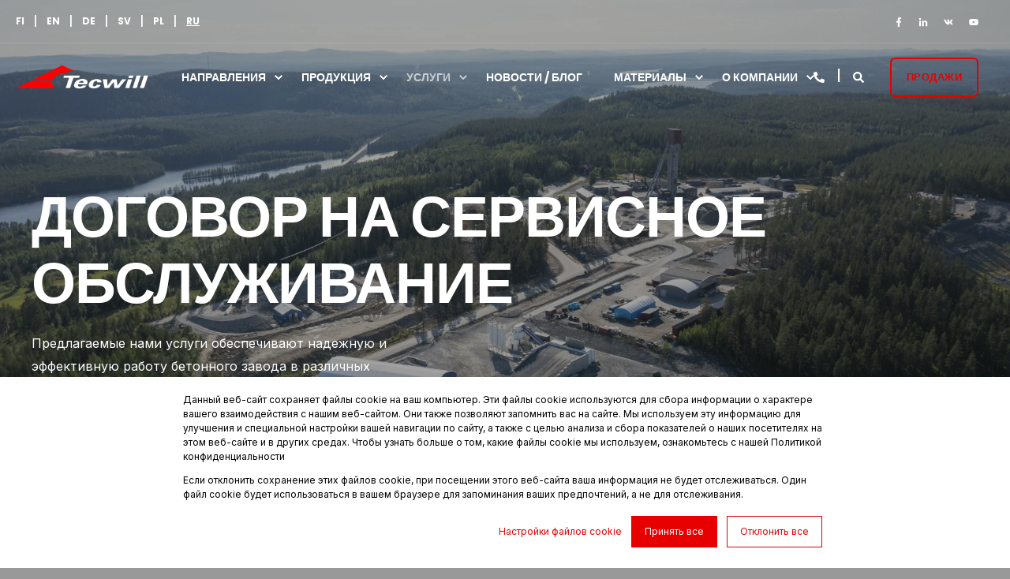

--- FILE ---
content_type: text/html; charset=UTF-8
request_url: https://www.tecwill.com/ru/uslugi/dogovor-obsluzhivanie
body_size: 12506
content:
<!doctype html><html lang="ru"><head>
    <meta charset="utf-8">
    <title>Договор на сервисное обслуживание | Tecwill</title>
    <link rel="shortcut icon" href="https://www.tecwill.com/hubfs/identify/logo/favicon.png">
    <meta name="description" content="Договор на сервисное обслуживание, диагностика бетонного завода, бетонный завод программное обеспечение, бетонный завод отчетность"><style>
      
      @font-face {
        font-family: "Inter";
        font-weight: 400;
        font-style: normal;
        font-display: swap;
        src: url("/_hcms/googlefonts/Inter/regular.woff2") format("woff2"), url("/_hcms/googlefonts/Inter/regular.woff") format("woff"),
             url("/_hcms/googlefonts/Inter/regular.woff2") format("woff2"), url("/_hcms/googlefonts/Inter/regular.woff") format("woff");
    }
      
      @font-face {
        font-family: "Inter";
        font-weight: 500;
        font-style: normal;
        font-display: swap;
        src: url("/_hcms/googlefonts/Inter/500.woff2") format("woff2"), url("/_hcms/googlefonts/Inter/500.woff") format("woff"),
             url("/_hcms/googlefonts/Inter/500.woff2") format("woff2"), url("/_hcms/googlefonts/Inter/500.woff") format("woff");
    }
      
         @font-face {
        font-family: "Inter";
        font-weight: 700;
        font-style: normal;
        font-display: swap;
        src: url("/_hcms/googlefonts/Inter/700.woff2") format("woff2"), url("/_hcms/googlefonts/Inter/700.woff") format("woff"),
             url("/_hcms/googlefonts/Inter/700.woff2") format("woff2"), url("/_hcms/googlefonts/Inter/700.woff") format("woff");
    }
      
      
      @font-face {
        font-family: "Poppins";
        font-weight: 400;
        font-style: normal;
        font-display: swap;
        src: url("/_hcms/googlefonts/Poppins/regular.woff2") format("woff2"), url("/_hcms/googlefonts/Poppins/regular.woff") format("woff"),
             url("/_hcms/googlefonts/Poppins/regular.woff2") format("woff2"), url("/_hcms/googlefonts/Poppins/regular.woff") format("woff");
    }
      
       @font-face {
        font-family: "Poppins";
        font-weight: 400;
        font-style: italic;
        font-display: swap;
        src: url("/_hcms/googlefonts/Poppins/italic.woff2") format("woff2"), url("/_hcms/googlefonts/Poppins/italic.woff") format("woff"),
             url("/_hcms/googlefonts/Poppins/italic.woff2") format("woff2"), url("/_hcms/googlefonts/Poppins/italic.woff") format("woff");
    }
      
      @font-face {
        font-family: "Poppins";
        font-weight: 500;
        font-style: normal;
        font-display: swap;
        src: url("/_hcms/googlefonts/Poppins/500.woff2") format("woff2"), url("/_hcms/googlefonts/Poppins/500.woff") format("woff"),
             url("/_hcms/googlefonts/Poppins/500.woff2") format("woff2"), url("/_hcms/googlefonts/Poppins/500.woff") format("woff");
    }
      
         @font-face {
        font-family: "Poppins";
        font-weight: 700;
        font-style: normal;
        font-display: swap;
        src: url("/_hcms/googlefonts/Poppins/700.woff2") format("woff2"), url("/_hcms/googlefonts/Poppins/700.woff") format("woff"),
             url("/_hcms/googlefonts/Poppins/700.woff2") format("woff2"), url("/_hcms/googlefonts/Poppins/700.woff") format("woff");
    }
      

    </style>

    

    
    

    <meta name="viewport" content="width=device-width, initial-scale=1">

    
    <meta property="og:description" content="Договор на сервисное обслуживание, диагностика бетонного завода, бетонный завод программное обеспечение, бетонный завод отчетность">
    <meta property="og:title" content="Договор на сервисное обслуживание | Tecwill">
    <meta name="twitter:description" content="Договор на сервисное обслуживание, диагностика бетонного завода, бетонный завод программное обеспечение, бетонный завод отчетность">
    <meta name="twitter:title" content="Договор на сервисное обслуживание | Tecwill">

    

    
<!-- Basic Schema  -->
<script type="application/ld+json">
    {
        "@context": "http://schema.org",
        "@type": "Organization",
        "name": "Tecwill Concrete Plants",
        "logo": { 
            "@type": "ImageObject",
            "url": "https://www.tecwill.com/hubfs/identify/logo/tecwill-neg.png"
        },
        "email": "info@tecwill.com","url": "https://www.tecwill.com/ru/uslugi/dogovor-obsluzhivanie",
        "address": {
            "@type": "PostalAddress",
            "addressCountry": "",
            "addressRegion": "Finland",
            "addressLocality": "Joensuu",
            "postalCode":"",
            "streetAddress": "Rahtikatu 3B"
        },
        "telephone": "+358 10 830 2900",
        "knowsLanguage": "ru"
    }
</script>

    <style>
a.cta_button{-moz-box-sizing:content-box !important;-webkit-box-sizing:content-box !important;box-sizing:content-box !important;vertical-align:middle}.hs-breadcrumb-menu{list-style-type:none;margin:0px 0px 0px 0px;padding:0px 0px 0px 0px}.hs-breadcrumb-menu-item{float:left;padding:10px 0px 10px 10px}.hs-breadcrumb-menu-divider:before{content:'›';padding-left:10px}.hs-featured-image-link{border:0}.hs-featured-image{float:right;margin:0 0 20px 20px;max-width:50%}@media (max-width: 568px){.hs-featured-image{float:none;margin:0;width:100%;max-width:100%}}.hs-screen-reader-text{clip:rect(1px, 1px, 1px, 1px);height:1px;overflow:hidden;position:absolute !important;width:1px}
</style>

<link rel="stylesheet" href="https://www.tecwill.com/hubfs/hub_generated/template_assets/1/55464041375/1761130017401/template_pwr.min.css">
<link rel="stylesheet" href="https://www.tecwill.com/hubfs/hub_generated/template_assets/1/55463540106/1761130015953/template_custom-styles.min.css">

<style>
#pwr-header-fixed__spacer {
  display: none;
  }
</style>

<!-- Editor Styles -->
<style id="hs_editor_style" type="text/css">
.dnd_area-row-0-force-full-width-section > .row-fluid {
  max-width: none !important;
}
.dnd_area-row-1-force-full-width-section > .row-fluid {
  max-width: none !important;
}
.dnd_area-row-2-force-full-width-section > .row-fluid {
  max-width: none !important;
}
.dnd_area-row-3-force-full-width-section > .row-fluid {
  max-width: none !important;
}
/* HubSpot Styles (default) */
.dnd_area-row-0-padding {
  padding-top: 0px !important;
  padding-bottom: 0px !important;
  padding-left: 0px !important;
  padding-right: 0px !important;
}
.dnd_area-row-1-padding {
  padding-top: 0px !important;
  padding-bottom: 0px !important;
}
.dnd_area-row-2-padding {
  padding-top: 0px !important;
  padding-bottom: 0px !important;
}
.dnd_area-row-3-padding {
  padding-top: 0px !important;
  padding-bottom: 0px !important;
}
/* HubSpot Styles (mobile) */
@media (max-width: 767px) {
  .dnd_area-row-1-padding {
    padding-left: 0px !important;
    padding-right: 0px !important;
  }
  .dnd_area-row-2-padding {
    padding-left: 0px !important;
    padding-right: 0px !important;
  }
  .dnd_area-row-3-padding {
    padding-left: 0px !important;
    padding-right: 0px !important;
  }
}
</style>
    

    
<!--  Added by GoogleAnalytics integration -->
<script>
var _hsp = window._hsp = window._hsp || [];
_hsp.push(['addPrivacyConsentListener', function(consent) { if (consent.allowed || (consent.categories && consent.categories.analytics)) {
  (function(i,s,o,g,r,a,m){i['GoogleAnalyticsObject']=r;i[r]=i[r]||function(){
  (i[r].q=i[r].q||[]).push(arguments)},i[r].l=1*new Date();a=s.createElement(o),
  m=s.getElementsByTagName(o)[0];a.async=1;a.src=g;m.parentNode.insertBefore(a,m)
})(window,document,'script','//www.google-analytics.com/analytics.js','ga');
  ga('create','UA-2914871-26','auto');
  ga('send','pageview');
}}]);
</script>

<!-- /Added by GoogleAnalytics integration -->

    <link rel="canonical" href="https://www.tecwill.com/ru/uslugi/dogovor-obsluzhivanie">

<!-- Facebook Pixel Code -->

<script>

!function(f,b,e,v,n,t,s)

{if(f.fbq)return;n=f.fbq=function(){n.callMethod?

n.callMethod.apply(n,arguments):n.queue.push(arguments)};

if(!f._fbq)f._fbq=n;n.push=n;n.loaded=!0;n.version='2.0';

n.queue=[];t=b.createElement(e);t.async=!0;

t.src=v;s=b.getElementsByTagName(e)[0];

s.parentNode.insertBefore(t,s)}(window, document,'script',

'https://connect.facebook.net/en_US/fbevents.js');

fbq('init', '1066210017190258');

fbq('track', 'PageView');

</script>

<script type="text/javascript" src="//script.crazyegg.com/pages/scripts/0106/2388.js" async></script>

<meta property="og:image" content="https://www.tecwill.com/hubfs/Successful%20diverse%20young%20business%20team%20giving%20a%20victorious%20thumbs%20up%20to%20show%20their%20success%20and%20motivation%2c%20close%20up%20view%20of%20their%20raised%20hands.jpeg">
<meta property="og:image:width" content="1000">
<meta property="og:image:height" content="667">
<meta property="og:image:alt" content="Tecwill Oy palvelusopimus">
<meta name="twitter:image" content="https://www.tecwill.com/hubfs/Successful%20diverse%20young%20business%20team%20giving%20a%20victorious%20thumbs%20up%20to%20show%20their%20success%20and%20motivation%2c%20close%20up%20view%20of%20their%20raised%20hands.jpeg">
<meta name="twitter:image:alt" content="Tecwill Oy palvelusopimus">

<meta property="og:url" content="https://www.tecwill.com/ru/uslugi/dogovor-obsluzhivanie">
<meta name="twitter:card" content="summary_large_image">
<meta http-equiv="content-language" content="ru">





  
  <meta name="generator" content="HubSpot"></head>
  <body>
    <div class="body-wrapper   hs-content-id-66509044040 hs-site-page page  " data-aos-global-disable="phone" data-aos-global-offset="250" data-aos-global-delay="50" data-aos-global-duration="400">
      
      <div id="hs_cos_wrapper_page_settings" class="hs_cos_wrapper hs_cos_wrapper_widget hs_cos_wrapper_type_module" style="" data-hs-cos-general-type="widget" data-hs-cos-type="module"><!-- custom widget definition not found --></div> 
      

      
      <div data-global-resource-path="Tecwill-theme/templates/partials/header.html"><header class="header">
  <div class="header__container">
    	<div id="hs_cos_wrapper_header_page" class="hs_cos_wrapper hs_cos_wrapper_widget hs_cos_wrapper_type_module" style="" data-hs-cos-general-type="widget" data-hs-cos-type="module">










<div id="pwr-header-top" class="pwr-header-top pwr--dark pwr-header-top--transparent ">
  <div class="pwr--full-width pwr--clearfix">
    
        
        <div class="pwr-header-top__menu pwr-header-top__menu--dark pwr-js-menu">
          <span id="hs_cos_wrapper_header_page_" class="hs_cos_wrapper hs_cos_wrapper_widget hs_cos_wrapper_type_menu" style="" data-hs-cos-general-type="widget" data-hs-cos-type="menu"><div id="hs_menu_wrapper_header_page_" class="hs-menu-wrapper active-branch no-flyouts hs-menu-flow-horizontal" role="navigation" data-sitemap-name="default" data-menu-id="66507951798" aria-label="Navigation Menu">
 <ul role="menu">
  <li class="hs-menu-item hs-menu-depth-1" role="none"><a href="/fi" role="menuitem">FI</a></li>
  <li class="hs-menu-item hs-menu-depth-1" role="none"><a href="/en" role="menuitem">EN</a></li>
  <li class="hs-menu-item hs-menu-depth-1" role="none"><a href="/de" role="menuitem">DE</a></li>
  <li class="hs-menu-item hs-menu-depth-1" role="none"><a href="/sv" role="menuitem">SV</a></li>
  <li class="hs-menu-item hs-menu-depth-1" role="none"><a href="/pl" role="menuitem">PL</a></li>
  <li class="hs-menu-item hs-menu-depth-1" role="none"><a href="/ru" role="menuitem"><u>RU</u></a></li>
 </ul>
</div></span>
        </div>
        

    <div class="pwr-header-top__social">
      
        
          
          
            
        
        <a href="https://www.facebook.com/Tecwill-Oy-368267673230786/" target="_blank" rel="noopener" class="pwr-social-icon" aria-label="Social Icon">
          
          <span id="hs_cos_wrapper_header_page_" class="hs_cos_wrapper hs_cos_wrapper_widget hs_cos_wrapper_type_icon" style="" data-hs-cos-general-type="widget" data-hs-cos-type="icon"><svg version="1.0" xmlns="http://www.w3.org/2000/svg" viewbox="0 0 264 512" aria-hidden="true"><g id="facebook-f1_layer"><path d="M76.7 512V283H0v-91h76.7v-71.7C76.7 42.4 124.3 0 193.8 0c33.3 0 61.9 2.5 70.2 3.6V85h-48.2c-37.8 0-45.1 18-45.1 44.3V192H256l-11.7 91h-73.6v229" /></g></svg></span>
          
        </a>
      
        
          
          
            
        
        <a href="https://www.linkedin.com/company/tecwill-oy/" target="_blank" rel="noopener" class="pwr-social-icon" aria-label="Social Icon">
          
          <span id="hs_cos_wrapper_header_page_" class="hs_cos_wrapper hs_cos_wrapper_widget hs_cos_wrapper_type_icon" style="" data-hs-cos-general-type="widget" data-hs-cos-type="icon"><svg version="1.0" xmlns="http://www.w3.org/2000/svg" viewbox="0 0 448 512" aria-hidden="true"><g id="linkedin-in2_layer"><path d="M100.3 480H7.4V180.9h92.9V480zM53.8 140.1C24.1 140.1 0 115.5 0 85.8 0 56.1 24.1 32 53.8 32c29.7 0 53.8 24.1 53.8 53.8 0 29.7-24.1 54.3-53.8 54.3zM448 480h-92.7V334.4c0-34.7-.7-79.2-48.3-79.2-48.3 0-55.7 37.7-55.7 76.7V480h-92.8V180.9h89.1v40.8h1.3c12.4-23.5 42.7-48.3 87.9-48.3 94 0 111.3 61.9 111.3 142.3V480z" /></g></svg></span>
          
        </a>
      
        
          
          
            
        
        <a href="https://vk.com/tecwill" target="_blank" rel="noopener" class="pwr-social-icon" aria-label="Social Icon">
          
          <span id="hs_cos_wrapper_header_page_" class="hs_cos_wrapper hs_cos_wrapper_widget hs_cos_wrapper_type_icon" style="" data-hs-cos-general-type="widget" data-hs-cos-type="icon"><svg version="1.0" xmlns="http://www.w3.org/2000/svg" viewbox="0 0 576 512" aria-hidden="true"><g id="vk3_layer"><path d="M545 117.7c3.7-12.5 0-21.7-17.8-21.7h-58.9c-15 0-21.9 7.9-25.6 16.7 0 0-30 73.1-72.4 120.5-13.7 13.7-20 18.1-27.5 18.1-3.7 0-9.4-4.4-9.4-16.9V117.7c0-15-4.2-21.7-16.6-21.7h-92.6c-9.4 0-15 7-15 13.5 0 14.2 21.2 17.5 23.4 57.5v86.8c0 19-3.4 22.5-10.9 22.5-20 0-68.6-73.4-97.4-157.4-5.8-16.3-11.5-22.9-26.6-22.9H38.8c-16.8 0-20.2 7.9-20.2 16.7 0 15.6 20 93.1 93.1 195.5C160.4 378.1 229 416 291.4 416c37.5 0 42.1-8.4 42.1-22.9 0-66.8-3.4-73.1 15.4-73.1 8.7 0 23.7 4.4 58.7 38.1 40 40 46.6 57.9 69 57.9h58.9c16.8 0 25.3-8.4 20.4-25-11.2-34.9-86.9-106.7-90.3-111.5-8.7-11.2-6.2-16.2 0-26.2.1-.1 72-101.3 79.4-135.6z" /></g></svg></span>
          
        </a>
      
        
          
          
            
        
        <a href="https://www.youtube.com/channel/UCDixYksJCGCn_liYQWiD9eg" target="_blank" rel="noopener" class="pwr-social-icon" aria-label="Social Icon">
          
          <span id="hs_cos_wrapper_header_page_" class="hs_cos_wrapper hs_cos_wrapper_widget hs_cos_wrapper_type_icon" style="" data-hs-cos-general-type="widget" data-hs-cos-type="icon"><svg version="1.0" xmlns="http://www.w3.org/2000/svg" viewbox="0 0 576 512" aria-hidden="true"><g id="youtube4_layer"><path d="M549.655 124.083c-6.281-23.65-24.787-42.276-48.284-48.597C458.781 64 288 64 288 64S117.22 64 74.629 75.486c-23.497 6.322-42.003 24.947-48.284 48.597-11.412 42.867-11.412 132.305-11.412 132.305s0 89.438 11.412 132.305c6.281 23.65 24.787 41.5 48.284 47.821C117.22 448 288 448 288 448s170.78 0 213.371-11.486c23.497-6.321 42.003-24.171 48.284-47.821 11.412-42.867 11.412-132.305 11.412-132.305s0-89.438-11.412-132.305zm-317.51 213.508V175.185l142.739 81.205-142.739 81.201z" /></g></svg></span>
          
        </a>
      
    </div>
    </div>
</div>
<div id="pwr-js-burger" class="pwr-burger pwr--dark ">
  <a href="#" id="pwr-js-burger__trigger-close" class="pwr-burger__trigger-close">
    <span class="pwr-burger__icon-close"></span>Close
  </a>
  
      
          <div class="pwr-burger__menu pwr-js-menu">
              <span id="hs_cos_wrapper_header_page_" class="hs_cos_wrapper hs_cos_wrapper_widget hs_cos_wrapper_type_menu" style="" data-hs-cos-general-type="widget" data-hs-cos-type="menu"><div id="hs_menu_wrapper_header_page_" class="hs-menu-wrapper active-branch no-flyouts hs-menu-flow-vertical" role="navigation" data-sitemap-name="default" data-menu-id="57770816585" aria-label="Navigation Menu">
 <ul role="menu" class="active-branch">
  <li class="hs-menu-item hs-menu-depth-1 hs-item-has-children" role="none"><a href="https://www.tecwill.com/ru/napravleniya" aria-haspopup="true" aria-expanded="false" role="menuitem">Направления</a>
   <ul role="menu" class="hs-menu-children-wrapper">
    <li class="hs-menu-item hs-menu-depth-2" role="none"><a href="https://www.tecwill.com/ru/napravleniya/tovarniy-beton" role="menuitem">Производство товарного бетона</a></li>
    <li class="hs-menu-item hs-menu-depth-2" role="none"><a href="https://www.tecwill.com/ru/napravleniya/projektniy-beton" role="menuitem">Приобъектные бетонные заводы</a></li>
    <li class="hs-menu-item hs-menu-depth-2" role="none"><a href="https://www.tecwill.com/ru/napravleniya/beton-jbi-jbk" role="menuitem">Бетонный заводы для ЖБИ и ЖБК</a></li>
    <li class="hs-menu-item hs-menu-depth-2" role="none"><a href="https://www.tecwill.com/ru/napravleniya/torkret-beton" role="menuitem">Производство торкрет-бетона</a></li>
   </ul></li>
  <li class="hs-menu-item hs-menu-depth-1 hs-item-has-children" role="none"><a href="https://www.tecwill.com/ru/produkciya" aria-haspopup="true" aria-expanded="false" role="menuitem">Продукция</a>
   <ul role="menu" class="hs-menu-children-wrapper">
    <li class="hs-menu-item hs-menu-depth-2 hs-item-has-children" role="none"><a href="https://www.tecwill.com/ru/produkciya/cobra" role="menuitem">Бетонные заводы Cobra</a>
     <ul role="menu" class="hs-menu-children-wrapper">
      <li class="hs-menu-item hs-menu-depth-3" role="none"><a href="https://www.tecwill.com/ru/produkciya/cobra" role="menuitem">Подробнее о Cobra</a></li>
      <li class="hs-menu-item hs-menu-depth-3" role="none"><a href="https://www.tecwill.com/ru/produkciya/cobra-c40" role="menuitem">Cobra C40</a></li>
      <li class="hs-menu-item hs-menu-depth-3" role="none"><a href="https://www.tecwill.com/ru/produkciya/cobra-c80" role="menuitem">Cobra C80</a></li>
      <li class="hs-menu-item hs-menu-depth-3" role="none"><a href="https://www.tecwill.com/ru/produkciya/cobra-c120" role="menuitem">Cobra C120</a></li>
     </ul></li>
    <li class="hs-menu-item hs-menu-depth-2 hs-item-has-children" role="none"><a href="https://www.tecwill.com/ru/produkciya/arcamix" role="menuitem">Бетонные заводы Arcamix</a>
     <ul role="menu" class="hs-menu-children-wrapper">
      <li class="hs-menu-item hs-menu-depth-3" role="none"><a href="https://www.tecwill.com/ru/produkciya/arcamix" role="menuitem">Подробнее о Arcamix</a></li>
      <li class="hs-menu-item hs-menu-depth-3" role="none"><a href="https://www.tecwill.com/ru/produkciya/arcamix-basic" role="menuitem">Arcamix</a></li>
      <li class="hs-menu-item hs-menu-depth-3" role="none"><a href="https://www.tecwill.com/ru/produkciya/super-arcamix" role="menuitem">Super Arcamix</a></li>
      <li class="hs-menu-item hs-menu-depth-3" role="none"><a href="https://www.tecwill.com/ru/produkciya/mega-arcamix" role="menuitem">Mega Arcamix</a></li>
     </ul></li>
    <li class="hs-menu-item hs-menu-depth-2" role="none"><a href="https://www.tecwill.com/ru/produkciya/betonniy-zavod-jbi-jbk" role="menuitem">Бетонные заводы для ЖБИ и ЖБК</a></li>
    <li class="hs-menu-item hs-menu-depth-2" role="none"><a href="https://www.tecwill.com/ru/produkciya/individualniy-projekt" role="menuitem">Бетонные заводы по индивидуальному проекту</a></li>
    <li class="hs-menu-item hs-menu-depth-2" role="none"><a href="https://www.tecwill.com/ru/produkciya/will-control-sistema-upravlenija" role="menuitem">Система управления</a></li>
    <li class="hs-menu-item hs-menu-depth-2 hs-item-has-children" role="none"><a href="https://www.tecwill.com/ru/produkciya/oborudovanie" role="menuitem">Оборудование для бетонных заводов</a>
     <ul role="menu" class="hs-menu-children-wrapper">
      <li class="hs-menu-item hs-menu-depth-3" role="none"><a href="https://www.tecwill.com/ru/datchik-vlazhnosti" role="menuitem">Датчик влажности</a></li>
      <li class="hs-menu-item hs-menu-depth-3" role="none"><a href="https://www.tecwill.com/ru/ru/sistema-podogreva-zapolnitelya" role="menuitem">Система подогрева инертных материалов</a></li>
      <li class="hs-menu-item hs-menu-depth-3" role="none"><a href="https://www.tecwill.com/ru/letyaschee-vzveshivanije-zapolnitelya" role="menuitem">Система "летящего" взвешивания</a></li>
      <li class="hs-menu-item hs-menu-depth-3" role="none"><a href="https://www.tecwill.com/ru/dozirovanie-volokna-krasiteley" role="menuitem">Дозирование волокна и красителей</a></li>
      <li class="hs-menu-item hs-menu-depth-3" role="none"><a href="https://www.tecwill.com/ru/podacha-betona" role="menuitem">Система подачи бетона</a></li>
      <li class="hs-menu-item hs-menu-depth-3" role="none"><a href="https://www.tecwill.com/ru/betonosmesiteli" role="menuitem">Бетоносмесители</a></li>
     </ul></li>
   </ul></li>
  <li class="hs-menu-item hs-menu-depth-1 hs-item-has-children active-branch" role="none"><a href="https://www.tecwill.com/ru/uslugi" aria-haspopup="true" aria-expanded="false" role="menuitem">Услуги</a>
   <ul role="menu" class="hs-menu-children-wrapper active-branch">
    <li class="hs-menu-item hs-menu-depth-2 active active-branch" role="none"><a href="https://www.tecwill.com/ru/uslugi/dogovor-obsluzhivanie" role="menuitem">Договор на сервисное обслуживание</a></li>
    <li class="hs-menu-item hs-menu-depth-2" role="none"><a href="https://www.tecwill.com/ru/uslugi/zapasnie-chasti" role="menuitem">Запасные части</a></li>
    <li class="hs-menu-item hs-menu-depth-2" role="none"><a href="https://www.tecwill.com/ru/uslugi/obsluzhivanie-servis" role="menuitem">Техническое обслуживание и сервис</a></li>
    <li class="hs-menu-item hs-menu-depth-2" role="none"><a href="https://www.tecwill.com/ru/uslugi/modernizaciya" role="menuitem">Модернизация</a></li>
   </ul></li>
  <li class="hs-menu-item hs-menu-depth-1" role="none"><a href="https://www.tecwill.com/ru/blog" role="menuitem">Новости / Блог</a></li>
  <li class="hs-menu-item hs-menu-depth-1 hs-item-has-children" role="none"><a href="https://www.tecwill.com/ru/materiali" aria-haspopup="true" aria-expanded="false" role="menuitem">Материалы</a>
   <ul role="menu" class="hs-menu-children-wrapper">
    <li class="hs-menu-item hs-menu-depth-2" role="none"><a href="https://www.tecwill.com/ru/materiali/video" role="menuitem">Видео</a></li>
    <li class="hs-menu-item hs-menu-depth-2" role="none"><a href="https://www.tecwill.com/ru/materiali#ladattavat-materiaalit" role="menuitem">Презентации</a></li>
    <li class="hs-menu-item hs-menu-depth-2" role="none"><a href="https://www.tecwill.com/ru/materiali#digitaaliset-tyokalut" role="menuitem">Цифровые инструменты</a></li>
   </ul></li>
  <li class="hs-menu-item hs-menu-depth-1 hs-item-has-children" role="none"><a href="https://www.tecwill.com/ru/kompanija" aria-haspopup="true" aria-expanded="false" role="menuitem">О компании</a>
   <ul role="menu" class="hs-menu-children-wrapper">
    <li class="hs-menu-item hs-menu-depth-2" role="none"><a href="https://www.tecwill.com/ru/kompanija/pochemu_tecwill" role="menuitem">Почему Tecwill?</a></li>
    <li class="hs-menu-item hs-menu-depth-2" role="none"><a href="https://www.tecwill.com/ru/kontakti" role="menuitem">Контакты</a></li>
   </ul></li>
 </ul>
</div></span>
          </div>
      
<div id="pwr-header-top" class="pwr-header-top pwr--dark pwr-header-top--transparent ">
  <div class="pwr--full-width pwr--clearfix">
    
        
        <div class="pwr-header-top__menu pwr-header-top__menu--dark pwr-js-menu">
          <span id="hs_cos_wrapper_header_page_" class="hs_cos_wrapper hs_cos_wrapper_widget hs_cos_wrapper_type_menu" style="" data-hs-cos-general-type="widget" data-hs-cos-type="menu"><div id="hs_menu_wrapper_header_page_" class="hs-menu-wrapper active-branch no-flyouts hs-menu-flow-horizontal" role="navigation" data-sitemap-name="default" data-menu-id="66507951798" aria-label="Navigation Menu">
 <ul role="menu">
  <li class="hs-menu-item hs-menu-depth-1" role="none"><a href="/fi" role="menuitem">FI</a></li>
  <li class="hs-menu-item hs-menu-depth-1" role="none"><a href="/en" role="menuitem">EN</a></li>
  <li class="hs-menu-item hs-menu-depth-1" role="none"><a href="/de" role="menuitem">DE</a></li>
  <li class="hs-menu-item hs-menu-depth-1" role="none"><a href="/sv" role="menuitem">SV</a></li>
  <li class="hs-menu-item hs-menu-depth-1" role="none"><a href="/pl" role="menuitem">PL</a></li>
  <li class="hs-menu-item hs-menu-depth-1" role="none"><a href="/ru" role="menuitem"><u>RU</u></a></li>
 </ul>
</div></span>
        </div>
        

  </div>
</div>

  <div class="pwr-burger-bottom-bar">
    
    <div class="pwr-burger-bottom-bar__item">
      <a href="#" id="pwr-js-burger-search__trigger" class="pwr-burger-bottom-bar__item-link pwr-burger-search__trigger">
        <div class="pwr-header-right-bar__icon pwr--padding-r-sm"><span id="hs_cos_wrapper_header_page_" class="hs_cos_wrapper hs_cos_wrapper_widget hs_cos_wrapper_type_icon" style="" data-hs-cos-general-type="widget" data-hs-cos-type="icon"><svg version="1.0" xmlns="http://www.w3.org/2000/svg" viewbox="0 0 512 512" aria-hidden="true"><g id="search1_layer"><path d="M505 442.7L405.3 343c-4.5-4.5-10.6-7-17-7H372c27.6-35.3 44-79.7 44-128C416 93.1 322.9 0 208 0S0 93.1 0 208s93.1 208 208 208c48.3 0 92.7-16.4 128-44v16.3c0 6.4 2.5 12.5 7 17l99.7 99.7c9.4 9.4 24.6 9.4 33.9 0l28.3-28.3c9.4-9.4 9.4-24.6.1-34zM208 336c-70.7 0-128-57.2-128-128 0-70.7 57.2-128 128-128 70.7 0 128 57.2 128 128 0 70.7-57.2 128-128 128z" /></g></svg></span></div>
        <span>SEARCH</span>
      </a>
      <div id="pwr-js-burger-search__inner" class="pwr-burger-bottom-bar__inner pwr-burger-search__inner pwr-form pwr-form--style-1">
        <div class="hs-search-field__bar"> 
          <form action="/search">
            <div class="pwr--relative">
              <input type="text" id="pwr-js-burger-search__input" class="pwr-burger-search__input hs-search-field__input" name="term" autocomplete="off" aria-label="Search" placeholder="Type search here">
              <button class="pwr-search-field__icon" type="submit" aria-label="Search Button"><span id="hs_cos_wrapper_header_page_" class="hs_cos_wrapper hs_cos_wrapper_widget hs_cos_wrapper_type_icon" style="" data-hs-cos-general-type="widget" data-hs-cos-type="icon"><svg version="1.0" xmlns="http://www.w3.org/2000/svg" viewbox="0 0 512 512" aria-hidden="true"><g id="search2_layer"><path d="M505 442.7L405.3 343c-4.5-4.5-10.6-7-17-7H372c27.6-35.3 44-79.7 44-128C416 93.1 322.9 0 208 0S0 93.1 0 208s93.1 208 208 208c48.3 0 92.7-16.4 128-44v16.3c0 6.4 2.5 12.5 7 17l99.7 99.7c9.4 9.4 24.6 9.4 33.9 0l28.3-28.3c9.4-9.4 9.4-24.6.1-34zM208 336c-70.7 0-128-57.2-128-128 0-70.7 57.2-128 128-128 70.7 0 128 57.2 128 128 0 70.7-57.2 128-128 128z" /></g></svg></span></button>
            </div>
            <input type="hidden" name="limit" value="5">
                        
            
            
            
            <input type="hidden" name="groupId" value="4296232167">
            
          </form>
        </div>
      </div>
    </div>
    
    
    
    <div class="pwr-burger-bottom-bar__item pwr--margin-b-sm">
      <a href="#" id="pwr-js-burger-contact__trigger" class="pwr-burger-bottom-bar__item-link pwr-burger-contact__trigger">
        CONTACT
      </a>
      <div id="pwr-js-burger-contact__inner" class="pwr-burger-bottom-bar__inner pwr-burger-contact__inner">
                      
        <span class="pwr-burger-contact__title">PHONE:</span>
        <a href="tel:+358108302900" class="pwr-burger-bottom-bar__item-link pwr-burger-contact__link pwr--margin-b-sm" category="header-navigation" action="telephone" label="telephone">+358 10 830 2900</a>
        
        
        <span class="pwr-burger-contact__title">E-MAIL:</span>
        <a href="mailto:info@tecwill.com" class="pwr-burger-bottom-bar__item-link pwr-burger-contact__link" category="header-navigation" action="email" label="email">info@tecwill.com</a>
        
      </div>
    </div>
    
      
    
    <div class="pwr-burger-bottom-bar__item pwr-cta pwr-cta--primary-border  ">  
      <a class="cta_button" target="_blank" rel="noopener" title="Button Продажи">Продажи</a>                    
    </div>            
    
    </div>
</div>

<div id="pwr-header-fixed__spacer" class="pwr-header-fixed__spacer"></div>

<div id="pwr-header-fixed" class="pwr-header pwr-header-fixed   pwr--dark pwr-header--transparent pwr-header--dark-on-scroll ">
  <div class="pwr--full-width pwr-header--padding">
    <div class="pwr-header-full pwr--clearfix">
      <div class="pwr-header-logo pwr-header-logo--has-sticky">
        
        
        
          
        
        
        <a href="//www.tecwill.com/ru" aria-label="Back to Home"><img src="https://www.tecwill.com/hs-fs/hubfs/identify/logo/tecwill-neg.png?width=236&amp;height=43&amp;name=tecwill-neg.png" alt="tecwill-neg" class="pwr-header-logo__img" width="236" height="43" srcset="https://www.tecwill.com/hs-fs/hubfs/identify/logo/tecwill-neg.png?width=118&amp;height=22&amp;name=tecwill-neg.png 118w, https://www.tecwill.com/hs-fs/hubfs/identify/logo/tecwill-neg.png?width=236&amp;height=43&amp;name=tecwill-neg.png 236w, https://www.tecwill.com/hs-fs/hubfs/identify/logo/tecwill-neg.png?width=354&amp;height=65&amp;name=tecwill-neg.png 354w, https://www.tecwill.com/hs-fs/hubfs/identify/logo/tecwill-neg.png?width=472&amp;height=86&amp;name=tecwill-neg.png 472w, https://www.tecwill.com/hs-fs/hubfs/identify/logo/tecwill-neg.png?width=590&amp;height=108&amp;name=tecwill-neg.png 590w, https://www.tecwill.com/hs-fs/hubfs/identify/logo/tecwill-neg.png?width=708&amp;height=129&amp;name=tecwill-neg.png 708w" sizes="(max-width: 236px) 100vw, 236px"></a>
        
        
       
        <a href="//www.tecwill.com/ru" aria-label="Back to Home"><img src="https://www.tecwill.com/hs-fs/hubfs/identify/logo/tecwill-neg.png?width=236&amp;height=43&amp;name=tecwill-neg.png" alt="tecwill" class="pwr-header-logo__img--sticky" width="236" height="43" srcset="https://www.tecwill.com/hs-fs/hubfs/identify/logo/tecwill-neg.png?width=118&amp;height=22&amp;name=tecwill-neg.png 118w, https://www.tecwill.com/hs-fs/hubfs/identify/logo/tecwill-neg.png?width=236&amp;height=43&amp;name=tecwill-neg.png 236w, https://www.tecwill.com/hs-fs/hubfs/identify/logo/tecwill-neg.png?width=354&amp;height=65&amp;name=tecwill-neg.png 354w, https://www.tecwill.com/hs-fs/hubfs/identify/logo/tecwill-neg.png?width=472&amp;height=86&amp;name=tecwill-neg.png 472w, https://www.tecwill.com/hs-fs/hubfs/identify/logo/tecwill-neg.png?width=590&amp;height=108&amp;name=tecwill-neg.png 590w, https://www.tecwill.com/hs-fs/hubfs/identify/logo/tecwill-neg.png?width=708&amp;height=129&amp;name=tecwill-neg.png 708w" sizes="(max-width: 236px) 100vw, 236px"></a>
   
        
      </div>
      
      <div id="pwr-js-header__menu" class="pwr-header__menu  pwr-header__menu--dropdown ">
        
          
            <div class="pwr-js-menu">
              
                <span id="hs_cos_wrapper_header_page_" class="hs_cos_wrapper hs_cos_wrapper_widget hs_cos_wrapper_type_menu" style="" data-hs-cos-general-type="widget" data-hs-cos-type="menu"><div id="hs_menu_wrapper_header_page_" class="hs-menu-wrapper active-branch flyouts hs-menu-flow-horizontal" role="navigation" data-sitemap-name="default" data-menu-id="57770816585" aria-label="Navigation Menu">
 <ul role="menu" class="active-branch">
  <li class="hs-menu-item hs-menu-depth-1 hs-item-has-children" role="none"><a href="https://www.tecwill.com/ru/napravleniya" aria-haspopup="true" aria-expanded="false" role="menuitem">Направления</a>
   <ul role="menu" class="hs-menu-children-wrapper">
    <li class="hs-menu-item hs-menu-depth-2" role="none"><a href="https://www.tecwill.com/ru/napravleniya/tovarniy-beton" role="menuitem">Производство товарного бетона</a></li>
    <li class="hs-menu-item hs-menu-depth-2" role="none"><a href="https://www.tecwill.com/ru/napravleniya/projektniy-beton" role="menuitem">Приобъектные бетонные заводы</a></li>
    <li class="hs-menu-item hs-menu-depth-2" role="none"><a href="https://www.tecwill.com/ru/napravleniya/beton-jbi-jbk" role="menuitem">Бетонный заводы для ЖБИ и ЖБК</a></li>
    <li class="hs-menu-item hs-menu-depth-2" role="none"><a href="https://www.tecwill.com/ru/napravleniya/torkret-beton" role="menuitem">Производство торкрет-бетона</a></li>
   </ul></li>
  <li class="hs-menu-item hs-menu-depth-1 hs-item-has-children" role="none"><a href="https://www.tecwill.com/ru/produkciya" aria-haspopup="true" aria-expanded="false" role="menuitem">Продукция</a>
   <ul role="menu" class="hs-menu-children-wrapper">
    <li class="hs-menu-item hs-menu-depth-2 hs-item-has-children" role="none"><a href="https://www.tecwill.com/ru/produkciya/cobra" role="menuitem">Бетонные заводы Cobra</a>
     <ul role="menu" class="hs-menu-children-wrapper">
      <li class="hs-menu-item hs-menu-depth-3" role="none"><a href="https://www.tecwill.com/ru/produkciya/cobra" role="menuitem">Подробнее о Cobra</a></li>
      <li class="hs-menu-item hs-menu-depth-3" role="none"><a href="https://www.tecwill.com/ru/produkciya/cobra-c40" role="menuitem">Cobra C40</a></li>
      <li class="hs-menu-item hs-menu-depth-3" role="none"><a href="https://www.tecwill.com/ru/produkciya/cobra-c80" role="menuitem">Cobra C80</a></li>
      <li class="hs-menu-item hs-menu-depth-3" role="none"><a href="https://www.tecwill.com/ru/produkciya/cobra-c120" role="menuitem">Cobra C120</a></li>
     </ul></li>
    <li class="hs-menu-item hs-menu-depth-2 hs-item-has-children" role="none"><a href="https://www.tecwill.com/ru/produkciya/arcamix" role="menuitem">Бетонные заводы Arcamix</a>
     <ul role="menu" class="hs-menu-children-wrapper">
      <li class="hs-menu-item hs-menu-depth-3" role="none"><a href="https://www.tecwill.com/ru/produkciya/arcamix" role="menuitem">Подробнее о Arcamix</a></li>
      <li class="hs-menu-item hs-menu-depth-3" role="none"><a href="https://www.tecwill.com/ru/produkciya/arcamix-basic" role="menuitem">Arcamix</a></li>
      <li class="hs-menu-item hs-menu-depth-3" role="none"><a href="https://www.tecwill.com/ru/produkciya/super-arcamix" role="menuitem">Super Arcamix</a></li>
      <li class="hs-menu-item hs-menu-depth-3" role="none"><a href="https://www.tecwill.com/ru/produkciya/mega-arcamix" role="menuitem">Mega Arcamix</a></li>
     </ul></li>
    <li class="hs-menu-item hs-menu-depth-2" role="none"><a href="https://www.tecwill.com/ru/produkciya/betonniy-zavod-jbi-jbk" role="menuitem">Бетонные заводы для ЖБИ и ЖБК</a></li>
    <li class="hs-menu-item hs-menu-depth-2" role="none"><a href="https://www.tecwill.com/ru/produkciya/individualniy-projekt" role="menuitem">Бетонные заводы по индивидуальному проекту</a></li>
    <li class="hs-menu-item hs-menu-depth-2" role="none"><a href="https://www.tecwill.com/ru/produkciya/will-control-sistema-upravlenija" role="menuitem">Система управления</a></li>
    <li class="hs-menu-item hs-menu-depth-2 hs-item-has-children" role="none"><a href="https://www.tecwill.com/ru/produkciya/oborudovanie" role="menuitem">Оборудование для бетонных заводов</a>
     <ul role="menu" class="hs-menu-children-wrapper">
      <li class="hs-menu-item hs-menu-depth-3" role="none"><a href="https://www.tecwill.com/ru/datchik-vlazhnosti" role="menuitem">Датчик влажности</a></li>
      <li class="hs-menu-item hs-menu-depth-3" role="none"><a href="https://www.tecwill.com/ru/ru/sistema-podogreva-zapolnitelya" role="menuitem">Система подогрева инертных материалов</a></li>
      <li class="hs-menu-item hs-menu-depth-3" role="none"><a href="https://www.tecwill.com/ru/letyaschee-vzveshivanije-zapolnitelya" role="menuitem">Система "летящего" взвешивания</a></li>
      <li class="hs-menu-item hs-menu-depth-3" role="none"><a href="https://www.tecwill.com/ru/dozirovanie-volokna-krasiteley" role="menuitem">Дозирование волокна и красителей</a></li>
      <li class="hs-menu-item hs-menu-depth-3" role="none"><a href="https://www.tecwill.com/ru/podacha-betona" role="menuitem">Система подачи бетона</a></li>
      <li class="hs-menu-item hs-menu-depth-3" role="none"><a href="https://www.tecwill.com/ru/betonosmesiteli" role="menuitem">Бетоносмесители</a></li>
     </ul></li>
   </ul></li>
  <li class="hs-menu-item hs-menu-depth-1 hs-item-has-children active-branch" role="none"><a href="https://www.tecwill.com/ru/uslugi" aria-haspopup="true" aria-expanded="false" role="menuitem">Услуги</a>
   <ul role="menu" class="hs-menu-children-wrapper active-branch">
    <li class="hs-menu-item hs-menu-depth-2 active active-branch" role="none"><a href="https://www.tecwill.com/ru/uslugi/dogovor-obsluzhivanie" role="menuitem">Договор на сервисное обслуживание</a></li>
    <li class="hs-menu-item hs-menu-depth-2" role="none"><a href="https://www.tecwill.com/ru/uslugi/zapasnie-chasti" role="menuitem">Запасные части</a></li>
    <li class="hs-menu-item hs-menu-depth-2" role="none"><a href="https://www.tecwill.com/ru/uslugi/obsluzhivanie-servis" role="menuitem">Техническое обслуживание и сервис</a></li>
    <li class="hs-menu-item hs-menu-depth-2" role="none"><a href="https://www.tecwill.com/ru/uslugi/modernizaciya" role="menuitem">Модернизация</a></li>
   </ul></li>
  <li class="hs-menu-item hs-menu-depth-1" role="none"><a href="https://www.tecwill.com/ru/blog" role="menuitem">Новости / Блог</a></li>
  <li class="hs-menu-item hs-menu-depth-1 hs-item-has-children" role="none"><a href="https://www.tecwill.com/ru/materiali" aria-haspopup="true" aria-expanded="false" role="menuitem">Материалы</a>
   <ul role="menu" class="hs-menu-children-wrapper">
    <li class="hs-menu-item hs-menu-depth-2" role="none"><a href="https://www.tecwill.com/ru/materiali/video" role="menuitem">Видео</a></li>
    <li class="hs-menu-item hs-menu-depth-2" role="none"><a href="https://www.tecwill.com/ru/materiali#ladattavat-materiaalit" role="menuitem">Презентации</a></li>
    <li class="hs-menu-item hs-menu-depth-2" role="none"><a href="https://www.tecwill.com/ru/materiali#digitaaliset-tyokalut" role="menuitem">Цифровые инструменты</a></li>
   </ul></li>
  <li class="hs-menu-item hs-menu-depth-1 hs-item-has-children" role="none"><a href="https://www.tecwill.com/ru/kompanija" aria-haspopup="true" aria-expanded="false" role="menuitem">О компании</a>
   <ul role="menu" class="hs-menu-children-wrapper">
    <li class="hs-menu-item hs-menu-depth-2" role="none"><a href="https://www.tecwill.com/ru/kompanija/pochemu_tecwill" role="menuitem">Почему Tecwill?</a></li>
    <li class="hs-menu-item hs-menu-depth-2" role="none"><a href="https://www.tecwill.com/ru/kontakti" role="menuitem">Контакты</a></li>
   </ul></li>
 </ul>
</div></span>
              
            </div>
          
        </div>
      
      
      <div id="pwr-js-header-right-bar" class="pwr-header-right-bar ">
      
          <div class="pwr-header-right-bar__item pwr-header-right-bar__phone">
            <a href="#" class="pwr-header-right-bar__link" aria-label="Contact Information">
              <div class="pwr-header-right-bar__icon pwr--flip-hor"><span id="hs_cos_wrapper_header_page_" class="hs_cos_wrapper hs_cos_wrapper_widget hs_cos_wrapper_type_icon" style="" data-hs-cos-general-type="widget" data-hs-cos-type="icon"><svg version="1.0" xmlns="http://www.w3.org/2000/svg" viewbox="0 0 512 512" aria-hidden="true"><g id="phone3_layer"><path d="M493.397 24.615l-104-23.997c-11.314-2.611-22.879 3.252-27.456 13.931l-48 111.997a24 24 0 0 0 6.862 28.029l60.617 49.596c-35.973 76.675-98.938 140.508-177.249 177.248l-49.596-60.616a24 24 0 0 0-28.029-6.862l-111.997 48C3.873 366.516-1.994 378.08.618 389.397l23.997 104C27.109 504.204 36.748 512 48 512c256.087 0 464-207.532 464-464 0-11.176-7.714-20.873-18.603-23.385z" /></g></svg></span></div>
            </a>
            <div class="pwr-dropdown pwr-dropdown--phone">
                            
                <span class="pwr-dropdown__title">PHONE:</span>
                <a href="tel:+358108302900" class="pwr-dropdown__link pwr--margin-b-sm" category="header-navigation" action="telephone" label="telephone">+358 10 830 2900</a>
              
              
                <span class="pwr-dropdown__title">E-MAIL:</span>
                <a href="mailto:info@tecwill.com" class="pwr-dropdown__link" category="header-navigation" action="email" label="email">info@tecwill.com</a>
              
            </div>
          </div>
        
        
        <div class="pwr-header-right-bar__item pwr-header-right-bar__search">
          <a href="#" id="pwr-js-header-search__trigger" aria-label="Search" class="pwr-header-right-bar__link">
            <div class="pwr-header-right-bar__icon"><span id="hs_cos_wrapper_header_page_" class="hs_cos_wrapper hs_cos_wrapper_widget hs_cos_wrapper_type_icon" style="" data-hs-cos-general-type="widget" data-hs-cos-type="icon"><svg version="1.0" xmlns="http://www.w3.org/2000/svg" viewbox="0 0 512 512" aria-hidden="true"><g id="search4_layer"><path d="M505 442.7L405.3 343c-4.5-4.5-10.6-7-17-7H372c27.6-35.3 44-79.7 44-128C416 93.1 322.9 0 208 0S0 93.1 0 208s93.1 208 208 208c48.3 0 92.7-16.4 128-44v16.3c0 6.4 2.5 12.5 7 17l99.7 99.7c9.4 9.4 24.6 9.4 33.9 0l28.3-28.3c9.4-9.4 9.4-24.6.1-34zM208 336c-70.7 0-128-57.2-128-128 0-70.7 57.2-128 128-128 70.7 0 128 57.2 128 128 0 70.7-57.2 128-128 128z" /></g></svg></span></div>
          </a>
        </div>
        
        
          
        
        <div class="pwr-header-right-bar__item pwr-header-right-bar__cta pwr-cta pwr-cta--primary-border  ">
          <a class="cta_button" target="_blank" rel="noopener" title="Button Продажи">Продажи</a>                    
        </div>     
        
      </div>
      
      <div id="pwr-js-header-search" class="pwr-header-search hs-search-field">
        <div class="pwr-header-search__inner">
          <div class="hs-search-field__bar"> 
            <form action="/search">
              <div class="pwr--relative">
                <input type="text" id="pwr-header-search__input" class="pwr-header-search__input hs-search-field__input" name="term" autocomplete="off" aria-label="Search" placeholder="Type search here. Hit enter to submit or escape to close.">
                <button class="pwr-search-field__icon" type="submit" aria-label="Search Button"><span id="hs_cos_wrapper_header_page_" class="hs_cos_wrapper hs_cos_wrapper_widget hs_cos_wrapper_type_icon" style="" data-hs-cos-general-type="widget" data-hs-cos-type="icon"><svg version="1.0" xmlns="http://www.w3.org/2000/svg" viewbox="0 0 512 512" aria-hidden="true"><g id="search5_layer"><path d="M505 442.7L405.3 343c-4.5-4.5-10.6-7-17-7H372c27.6-35.3 44-79.7 44-128C416 93.1 322.9 0 208 0S0 93.1 0 208s93.1 208 208 208c48.3 0 92.7-16.4 128-44v16.3c0 6.4 2.5 12.5 7 17l99.7 99.7c9.4 9.4 24.6 9.4 33.9 0l28.3-28.3c9.4-9.4 9.4-24.6.1-34zM208 336c-70.7 0-128-57.2-128-128 0-70.7 57.2-128 128-128 70.7 0 128 57.2 128 128 0 70.7-57.2 128-128 128z" /></g></svg></span></button>
                <a href="#" id="pwr-js-header-search__close" aria-label="Close Search" class="pwr-header-search__close">
                  <span class="pwr-header-search__close-icon"></span>
                </a>
              </div>
              <input type="hidden" name="limit" value="5">
                          
              
              
              
              <input type="hidden" name="groupId" value="4296232167">
              
            </form>
          </div>
        </div>
      </div>
      <a href="#" id="pwr-js-burger__trigger-open" class="pwr-burger__trigger-open pwr-burger__trigger-open--mobile-only">
        <div class="pwr-burger__icon-open">
          <span></span>
        </div>
      </a>
    </div>
  </div>
</div></div>
    </div>
</header></div>
      

      
<main class="body-container-wrapper">
    <div class="body-container">
        <div class="container-fluid">
<div class="row-fluid-wrapper">
<div class="row-fluid">
<div class="span12 widget-span widget-type-cell " style="" data-widget-type="cell" data-x="0" data-w="12">

<div class="row-fluid-wrapper row-depth-1 row-number-1 dnd_area-row-0-force-full-width-section dnd-section dnd_area-row-0-padding">
<div class="row-fluid ">
<div class="span12 widget-span widget-type-cell dnd-column" style="" data-widget-type="cell" data-x="0" data-w="12">

<div class="row-fluid-wrapper row-depth-1 row-number-2 dnd-row">
<div class="row-fluid ">
<div class="span12 widget-span widget-type-custom_widget dnd-module" style="" data-widget-type="custom_widget" data-x="0" data-w="12">
<div id="hs_cos_wrapper_dnd_area-module-1" class="hs_cos_wrapper hs_cos_wrapper_widget hs_cos_wrapper_type_module" style="" data-hs-cos-general-type="widget" data-hs-cos-type="module">
  
    
    
    
    
    
    
    

    
      
      
      

    

  




<div class="pwr-hero pwr-hero--small  pwr--dark lazyload" data-bgset="
        
        https://www.tecwill.com/hs-fs/hubfs/Tecwill%202021/images/Arcamix_concrete-mixing-plant_P294_15.jpg?width=575&amp;name=Arcamix_concrete-mixing-plant_P294_15.jpg 575w, https://www.tecwill.com/hs-fs/hubfs/Tecwill%202021/images/Arcamix_concrete-mixing-plant_P294_15.jpg?width=862&amp;name=Arcamix_concrete-mixing-plant_P294_15.jpg 1150w [(max-width: 575px)] | 
        
            
                    https://www.tecwill.com/hs-fs/hubfs/Tecwill%202021/images/Arcamix_concrete-mixing-plant_P294_15.jpg?width=767&amp;name=Arcamix_concrete-mixing-plant_P294_15.jpg 767w, https://www.tecwill.com/hs-fs/hubfs/Tecwill%202021/images/Arcamix_concrete-mixing-plant_P294_15.jpg?width=1150&amp;name=Arcamix_concrete-mixing-plant_P294_15.jpg 1534w [(max-width: 767px)] | 
                    https://www.tecwill.com/hs-fs/hubfs/Tecwill%202021/images/Arcamix_concrete-mixing-plant_P294_15.jpg?width=991&amp;name=Arcamix_concrete-mixing-plant_P294_15.jpg 991w, https://www.tecwill.com/hs-fs/hubfs/Tecwill%202021/images/Arcamix_concrete-mixing-plant_P294_15.jpg?width=1486&amp;name=Arcamix_concrete-mixing-plant_P294_15.jpg 1982w [(max-width: 991px)] | 
                    https://www.tecwill.com/hs-fs/hubfs/Tecwill%202021/images/Arcamix_concrete-mixing-plant_P294_15.jpg?width=1199&amp;name=Arcamix_concrete-mixing-plant_P294_15.jpg 1199w, https://www.tecwill.com/hs-fs/hubfs/Tecwill%202021/images/Arcamix_concrete-mixing-plant_P294_15.jpg?width=1798&amp;name=Arcamix_concrete-mixing-plant_P294_15.jpg 2398w [(max-width: 1199px)] |
        
                    https://www.tecwill.com/hs-fs/hubfs/Tecwill%202021/images/Arcamix_concrete-mixing-plant_P294_15.jpg?width=3000&amp;name=Arcamix_concrete-mixing-plant_P294_15.jpg" data-sizes="auto" style="
             background-size: cover;
             background-position: center;
             background-color: rgba(26, 29, 23, 1.0)
            ">
  
  

  
  <div class="pwr--abs-full" style="background-color: rgba(26, 29, 23, 0.4)"></div>
  
  <div class="page-center pwr-hero__info-box ">
  <div class="pwr-hero__info-box__inner">
    
      
        <h1 class="pwr-hero__title  pwr--toc-ignore" data-aos="fade-in" data-aos-delay="50">Договор на сервисное обслуживание</h1>
      
      
      
        <div class="pwr-rich-text pwr-hero__desc " data-aos="fade-in" data-aos-delay="50">
          <p><span>Предлагаемые нами услуги обеспечивают надежную и эффективную работу бетонного завода в различных условиях.</span></p>
        </div>
      
      
    
  </div>
</div>
</div>


</div>

</div><!--end widget-span -->
</div><!--end row-->
</div><!--end row-wrapper -->

</div><!--end widget-span -->
</div><!--end row-->
</div><!--end row-wrapper -->

<div class="row-fluid-wrapper row-depth-1 row-number-3 dnd_area-row-1-padding dnd-section dnd_area-row-1-force-full-width-section">
<div class="row-fluid ">
<div class="span12 widget-span widget-type-cell dnd-column" style="" data-widget-type="cell" data-x="0" data-w="12">

<div class="row-fluid-wrapper row-depth-1 row-number-4 dnd-row">
<div class="row-fluid ">
<div class="span12 widget-span widget-type-custom_widget dnd-module" style="" data-widget-type="custom_widget" data-x="0" data-w="12">
<div id="hs_cos_wrapper_widget_1633522562624" class="hs_cos_wrapper hs_cos_wrapper_widget hs_cos_wrapper_type_module" style="" data-hs-cos-general-type="widget" data-hs-cos-type="module">





<div class="pwr-sec-txt pwr-sec-txt--right  pwr--light pwr--sec-padding-t-md pwr--sec-padding-b-md lazyload">
  
  

  
  
  <div class="page-center pwr--relative pwr--clearfix">
    
    <div class="pwr-sec-txt__intro-sec">
      
      <span class="pwr-sec__title-intro pwr-sec__title-intro--narrow pwr-sec-txt__title-intro" data-aos="fade-in" data-aos-delay="50">
        Обеспечьте себе спокойствие благодаря нашему сервисному обслуживанию
      </span>
       
      
      <h2 class="pwr-sec__title pwr-sec__title--narrow pwr-sec-txt__title" data-aos="fade-in" data-aos-delay="50">Надежность и эффективное функционирование в различных условиях</h2>
      
    </div>
    
    
      <div class="pwr-sec-txt__content pwr--clearfix">
        <div class="pwr-rich-text pwr-sec-txt__left" data-aos="fade-in" data-aos-delay="50">
          <span>Lorem ipsum dolor sit amet, consetetur sadipscing elitr, sed diam nonumy eirmod tempor invidunt ut labore et dolore magna aliquyam erat, sed diam voluptua. Lorem ipsum dolor sit amet, consetetur sadipscing elitr. Lorem ipsum dolor sit amet, consetetur sadipscing elitr, sed diam nonumy eirmod tempor invidunt ut labore et dolore magna aliquyam erat, sed diam voluptua.</span>
        </div>
        
          <div class="pwr-rich-text pwr-sec-txt__right" data-aos="fade-in" data-aos-delay="50">
            <p>Предлагаемое нами сервисное обслуживание обеспечивает надежную и эффективную работу бетонной станции, оборудования и систем управления.</p>
<p>В нашем ассортименте представлены готовые пакеты услуг для различных целей.</p>
<p>Узнайте больше о преимуществах, которые вы получите, заключив с нами договор на сервисное обслуживание.</p>
<ul>
<li>Оперативная помощь в случае неисправностей</li>
<li>Надежные и стабильные производственные процессы</li>
<li>Заказчик может сфокусироваться на наиболее важных процессах</li>
<li>Оборудование работает с высокой эффективностью в течение всего жизненного цикла</li>
<li>Экономичное использование запасных и расходных материалов</li>
</ul>
          </div>
        
      </div>
    
  </div>
  </div></div>

</div><!--end widget-span -->
</div><!--end row-->
</div><!--end row-wrapper -->

</div><!--end widget-span -->
</div><!--end row-->
</div><!--end row-wrapper -->

<div class="row-fluid-wrapper row-depth-1 row-number-5 dnd_area-row-2-force-full-width-section dnd_area-row-2-padding dnd-section">
<div class="row-fluid ">
<div class="span12 widget-span widget-type-cell dnd-column" style="" data-widget-type="cell" data-x="0" data-w="12">

<div class="row-fluid-wrapper row-depth-1 row-number-6 dnd-row">
<div class="row-fluid ">
<div class="span12 widget-span widget-type-custom_widget dnd-module" style="" data-widget-type="custom_widget" data-x="0" data-w="12">
<div id="hs_cos_wrapper_widget_1634215045836" class="hs_cos_wrapper hs_cos_wrapper_widget hs_cos_wrapper_type_module" style="" data-hs-cos-general-type="widget" data-hs-cos-type="module">







 





  
    
    
      
    
    
    

    
      
      
      

    

  






  



<div class="pwr-sec-price-tables pwr-sec-price-tables--with-intro pwr--dark    ">
   
  
  <div class="pwr-video-background pwr-video-background--pos-center">
    
    <video autoplay playsinline muted loop src="https://www.tecwill.com/hubfs/Tecwill%202021/Videos/Arcamix_concrete-mixing-plant_collection_1.mp4"></video>
    
  </div>
  

  
  <div class="pwr--abs-full" style="background-color: rgba(26, 29, 23, 0.6)"></div>
  
  <div class="page-center pwr--relative pwr--align-c">
    
    <div class="pwr-sec-price-tables__intro-sec">
      
      
      <h2 class="pwr-sec__title pwr-sec__title--narrow pwr-sec-price-tables__title" data-aos="fade-in" data-aos-delay="50">Сервисные пакеты</h2>
              
      <span class="pwr-rich-text pwr-sec__desc pwr-sec-price-tables__desc" data-aos="fade-in" data-aos-delay="50">        
        <p><span>Свяжитесь с нами, и мы будем рады обсудить дополнительные варианты. Каждый из предлагаемых сервисных пакетов можно адаптировать под потребности именно вашей станции.</span></p>
      </span>
    </div>
     
    <div class="pwr-price-tables pwr--neg-margin-lr-10 pwr--clearfix">
      
      <div class="pwr-price-table pwr--colored-box pwr--dark   pwr--align-l" style="background-color: rgba(0, 0, 0, 1.0)" data-aos="" data-aos-delay="50">
        
        
        
  <h2 class="pwr-price-table__title pwr-price-table__title--style-full pwr--toc-ignore" data-mh="1604194921">Базовый пакет</h2>
  <span class="pwr-price-table__price pwr-price-table__price--style-full-1" data-mh="2330992212"></span>
  <div class="pwr-price-table-features pwr-price-table-features--style-full-1" data-mh="9068192277">
    
    <div class="pwr-price-table-features__item pwr-price-table-features__item--style-full-1 ">
      <span class="pwr-price-table-features__icon"><span id="hs_cos_wrapper_widget_1634215045836_" class="hs_cos_wrapper hs_cos_wrapper_widget hs_cos_wrapper_type_icon" style="" data-hs-cos-general-type="widget" data-hs-cos-type="icon"><svg version="1.0" xmlns="http://www.w3.org/2000/svg" viewbox="0 0 512 512" aria-hidden="true"><g id="check1_layer"><path d="M173.898 439.404l-166.4-166.4c-9.997-9.997-9.997-26.206 0-36.204l36.203-36.204c9.997-9.998 26.207-9.998 36.204 0L192 312.69 432.095 72.596c9.997-9.997 26.207-9.997 36.204 0l36.203 36.204c9.997 9.997 9.997 26.206 0 36.204l-294.4 294.401c-9.998 9.997-26.207 9.997-36.204-.001z" /></g></svg></span></span>
      <span class="pwr-price-table-features__text">Обслуживание программного обеспечения и системы передачи данных завода, резервное копирование.</span>
    </div>
    
    <div class="pwr-price-table-features__item pwr-price-table-features__item--style-full-1 ">
      <span class="pwr-price-table-features__icon"><span id="hs_cos_wrapper_widget_1634215045836_" class="hs_cos_wrapper hs_cos_wrapper_widget hs_cos_wrapper_type_icon" style="" data-hs-cos-general-type="widget" data-hs-cos-type="icon"><svg version="1.0" xmlns="http://www.w3.org/2000/svg" viewbox="0 0 512 512" aria-hidden="true"><g id="check2_layer"><path d="M173.898 439.404l-166.4-166.4c-9.997-9.997-9.997-26.206 0-36.204l36.203-36.204c9.997-9.998 26.207-9.998 36.204 0L192 312.69 432.095 72.596c9.997-9.997 26.207-9.997 36.204 0l36.203 36.204c9.997 9.997 9.997 26.206 0 36.204l-294.4 294.401c-9.998 9.997-26.207 9.997-36.204-.001z" /></g></svg></span></span>
      <span class="pwr-price-table-features__text">Оперативная техническая поддержка в случае неисправностей по телефону или через удаленный доступ.</span>
    </div>
    
    <div class="pwr-price-table-features__item pwr-price-table-features__item--style-full-1 ">
      <span class="pwr-price-table-features__icon"><span id="hs_cos_wrapper_widget_1634215045836_" class="hs_cos_wrapper hs_cos_wrapper_widget hs_cos_wrapper_type_icon" style="" data-hs-cos-general-type="widget" data-hs-cos-type="icon"><svg version="1.0" xmlns="http://www.w3.org/2000/svg" viewbox="0 0 512 512" aria-hidden="true"><g id="check3_layer"><path d="M173.898 439.404l-166.4-166.4c-9.997-9.997-9.997-26.206 0-36.204l36.203-36.204c9.997-9.998 26.207-9.998 36.204 0L192 312.69 432.095 72.596c9.997-9.997 26.207-9.997 36.204 0l36.203 36.204c9.997 9.997 9.997 26.206 0 36.204l-294.4 294.401c-9.998 9.997-26.207 9.997-36.204-.001z" /></g></svg></span></span>
      <span class="pwr-price-table-features__text">Информационная система с данными о проектах заказчика.</span>
    </div>
    
    <div class="pwr-price-table-features__item pwr-price-table-features__item--style-full-1 ">
      <span class="pwr-price-table-features__icon"><span id="hs_cos_wrapper_widget_1634215045836_" class="hs_cos_wrapper hs_cos_wrapper_widget hs_cos_wrapper_type_icon" style="" data-hs-cos-general-type="widget" data-hs-cos-type="icon"><svg version="1.0" xmlns="http://www.w3.org/2000/svg" viewbox="0 0 512 512" aria-hidden="true"><g id="check4_layer"><path d="M173.898 439.404l-166.4-166.4c-9.997-9.997-9.997-26.206 0-36.204l36.203-36.204c9.997-9.998 26.207-9.998 36.204 0L192 312.69 432.095 72.596c9.997-9.997 26.207-9.997 36.204 0l36.203 36.204c9.997 9.997 9.997 26.206 0 36.204l-294.4 294.401c-9.998 9.997-26.207 9.997-36.204-.001z" /></g></svg></span></span>
      <span class="pwr-price-table-features__text">Поддержку оказывают лучшие высокопрофессиональные специалисты.</span>
    </div>
    
  </div>
  <span class="pwr-rich-text pwr-price-table__desc pwr-price-table__desc--style-full-1" data-mh="8479426520"></span>
  <!-- DEBUG: cta -->
  
  <div class="pwr-price-table__cta pwr-cta--long " data-mh="4659097062"><span id="hs_cos_wrapper_widget_1634215045836_name" class="hs_cos_wrapper hs_cos_wrapper_widget hs_cos_wrapper_type_cta" style="" data-hs-cos-general-type="widget" data-hs-cos-type="cta"></span></div>
  

        
      </div>
      
      <div class="pwr-price-table pwr--colored-box pwr--dark   pwr--align-l" style="background-color: rgba(0, 0, 0, 1.0)" data-aos="fade-in" data-aos-delay="50">
        
        
        
  <h2 class="pwr-price-table__title pwr-price-table__title--style-full pwr--toc-ignore" data-mh="1604194921">Расширенный пакет (дополнения к базовому пакету)</h2>
  <span class="pwr-price-table__price pwr-price-table__price--style-full-1" data-mh="2330992212"></span>
  <div class="pwr-price-table-features pwr-price-table-features--style-full-1" data-mh="9068192277">
    
    <div class="pwr-price-table-features__item pwr-price-table-features__item--style-full-1 ">
      <span class="pwr-price-table-features__icon"><span id="hs_cos_wrapper_widget_1634215045836_" class="hs_cos_wrapper hs_cos_wrapper_widget hs_cos_wrapper_type_icon" style="" data-hs-cos-general-type="widget" data-hs-cos-type="icon"><svg version="1.0" xmlns="http://www.w3.org/2000/svg" viewbox="0 0 512 512" aria-hidden="true"><g id="check1_layer"><path d="M173.898 439.404l-166.4-166.4c-9.997-9.997-9.997-26.206 0-36.204l36.203-36.204c9.997-9.998 26.207-9.998 36.204 0L192 312.69 432.095 72.596c9.997-9.997 26.207-9.997 36.204 0l36.203 36.204c9.997 9.997 9.997 26.206 0 36.204l-294.4 294.401c-9.998 9.997-26.207 9.997-36.204-.001z" /></g></svg></span></span>
      <span class="pwr-price-table-features__text">Диагностика завода, механических элементов и автоматики. 1 раз в год.</span>
    </div>
    
    <div class="pwr-price-table-features__item pwr-price-table-features__item--style-full-1 ">
      <span class="pwr-price-table-features__icon"><span id="hs_cos_wrapper_widget_1634215045836_" class="hs_cos_wrapper hs_cos_wrapper_widget hs_cos_wrapper_type_icon" style="" data-hs-cos-general-type="widget" data-hs-cos-type="icon"><svg version="1.0" xmlns="http://www.w3.org/2000/svg" viewbox="0 0 512 512" aria-hidden="true"><g id="check2_layer"><path d="M173.898 439.404l-166.4-166.4c-9.997-9.997-9.997-26.206 0-36.204l36.203-36.204c9.997-9.998 26.207-9.998 36.204 0L192 312.69 432.095 72.596c9.997-9.997 26.207-9.997 36.204 0l36.203 36.204c9.997 9.997 9.997 26.206 0 36.204l-294.4 294.401c-9.998 9.997-26.207 9.997-36.204-.001z" /></g></svg></span></span>
      <span class="pwr-price-table-features__text">Хранение критически важных компонентов системы автоматизации для обеспечения быстрой доставки.</span>
    </div>
    
    <div class="pwr-price-table-features__item pwr-price-table-features__item--style-full-1 ">
      <span class="pwr-price-table-features__icon"><span id="hs_cos_wrapper_widget_1634215045836_" class="hs_cos_wrapper hs_cos_wrapper_widget hs_cos_wrapper_type_icon" style="" data-hs-cos-general-type="widget" data-hs-cos-type="icon"><svg version="1.0" xmlns="http://www.w3.org/2000/svg" viewbox="0 0 512 512" aria-hidden="true"><g id="check3_layer"><path d="M173.898 439.404l-166.4-166.4c-9.997-9.997-9.997-26.206 0-36.204l36.203-36.204c9.997-9.998 26.207-9.998 36.204 0L192 312.69 432.095 72.596c9.997-9.997 26.207-9.997 36.204 0l36.203 36.204c9.997 9.997 9.997 26.206 0 36.204l-294.4 294.401c-9.998 9.997-26.207 9.997-36.204-.001z" /></g></svg></span></span>
      <span class="pwr-price-table-features__text">Обновление системы управления. 1 раз в год.</span>
    </div>
    
    <div class="pwr-price-table-features__item pwr-price-table-features__item--style-full-1 ">
      <span class="pwr-price-table-features__icon"><span id="hs_cos_wrapper_widget_1634215045836_" class="hs_cos_wrapper hs_cos_wrapper_widget hs_cos_wrapper_type_icon" style="" data-hs-cos-general-type="widget" data-hs-cos-type="icon"><svg version="1.0" xmlns="http://www.w3.org/2000/svg" viewbox="0 0 512 512" aria-hidden="true"><g id="check4_layer"><path d="M173.898 439.404l-166.4-166.4c-9.997-9.997-9.997-26.206 0-36.204l36.203-36.204c9.997-9.998 26.207-9.998 36.204 0L192 312.69 432.095 72.596c9.997-9.997 26.207-9.997 36.204 0l36.203 36.204c9.997 9.997 9.997 26.206 0 36.204l-294.4 294.401c-9.998 9.997-26.207 9.997-36.204-.001z" /></g></svg></span></span>
      <span class="pwr-price-table-features__text">Обновление отчетности системы управления станции в соответствие со стандартами.</span>
    </div>
    
    <div class="pwr-price-table-features__item pwr-price-table-features__item--style-full-1 ">
      <span class="pwr-price-table-features__icon"><span id="hs_cos_wrapper_widget_1634215045836_" class="hs_cos_wrapper hs_cos_wrapper_widget hs_cos_wrapper_type_icon" style="" data-hs-cos-general-type="widget" data-hs-cos-type="icon"><svg version="1.0" xmlns="http://www.w3.org/2000/svg" viewbox="0 0 512 512" aria-hidden="true"><g id="check5_layer"><path d="M173.898 439.404l-166.4-166.4c-9.997-9.997-9.997-26.206 0-36.204l36.203-36.204c9.997-9.998 26.207-9.998 36.204 0L192 312.69 432.095 72.596c9.997-9.997 26.207-9.997 36.204 0l36.203 36.204c9.997 9.997 9.997 26.206 0 36.204l-294.4 294.401c-9.998 9.997-26.207 9.997-36.204-.001z" /></g></svg></span></span>
      <span class="pwr-price-table-features__text"><p>Проведение обучения по работе с новым функционалом системы управления.</p></span>
    </div>
    
    <div class="pwr-price-table-features__item pwr-price-table-features__item--style-full-1 ">
      <span class="pwr-price-table-features__icon"><span id="hs_cos_wrapper_widget_1634215045836_" class="hs_cos_wrapper hs_cos_wrapper_widget hs_cos_wrapper_type_icon" style="" data-hs-cos-general-type="widget" data-hs-cos-type="icon"><svg version="1.0" xmlns="http://www.w3.org/2000/svg" viewbox="0 0 512 512" aria-hidden="true"><g id="check6_layer"><path d="M173.898 439.404l-166.4-166.4c-9.997-9.997-9.997-26.206 0-36.204l36.203-36.204c9.997-9.998 26.207-9.998 36.204 0L192 312.69 432.095 72.596c9.997-9.997 26.207-9.997 36.204 0l36.203 36.204c9.997 9.997 9.997 26.206 0 36.204l-294.4 294.401c-9.998 9.997-26.207 9.997-36.204-.001z" /></g></svg></span></span>
      <span class="pwr-price-table-features__text">Доступ к онлайн порталу для легкого и быстрого заказа необходимых запасных частей.</span>
    </div>
    
  </div>
  <span class="pwr-rich-text pwr-price-table__desc pwr-price-table__desc--style-full-1" data-mh="8479426520"></span>
  <!-- DEBUG: cta -->
  
  <div class="pwr-price-table__cta pwr-cta--long " data-mh="4659097062"><span id="hs_cos_wrapper_widget_1634215045836_name" class="hs_cos_wrapper hs_cos_wrapper_widget hs_cos_wrapper_type_cta" style="" data-hs-cos-general-type="widget" data-hs-cos-type="cta"></span></div>
  

        
      </div>
      
      <div class="pwr-price-table pwr--colored-box pwr--dark   pwr--align-l" style="background-color: rgba(0, 0, 0, 1.0)" data-aos="" data-aos-delay="50">
        
        
        
  <h2 class="pwr-price-table__title pwr-price-table__title--style-full pwr--toc-ignore" data-mh="1604194921">Оптимизация производительности (дополнения к расширенному пакету)</h2>
  <span class="pwr-price-table__price pwr-price-table__price--style-full-1" data-mh="2330992212"></span>
  <div class="pwr-price-table-features pwr-price-table-features--style-full-1" data-mh="9068192277">
    
    <div class="pwr-price-table-features__item pwr-price-table-features__item--style-full-1 ">
      <span class="pwr-price-table-features__icon"><span id="hs_cos_wrapper_widget_1634215045836_" class="hs_cos_wrapper hs_cos_wrapper_widget hs_cos_wrapper_type_icon" style="" data-hs-cos-general-type="widget" data-hs-cos-type="icon"><svg version="1.0" xmlns="http://www.w3.org/2000/svg" viewbox="0 0 512 512" aria-hidden="true"><g id="check1_layer"><path d="M173.898 439.404l-166.4-166.4c-9.997-9.997-9.997-26.206 0-36.204l36.203-36.204c9.997-9.998 26.207-9.998 36.204 0L192 312.69 432.095 72.596c9.997-9.997 26.207-9.997 36.204 0l36.203 36.204c9.997 9.997 9.997 26.206 0 36.204l-294.4 294.401c-9.998 9.997-26.207 9.997-36.204-.001z" /></g></svg></span></span>
      <span class="pwr-price-table-features__text">Диагностика станции, механических элементов и автоматики. 2 раза в год.</span>
    </div>
    
    <div class="pwr-price-table-features__item pwr-price-table-features__item--style-full-1 ">
      <span class="pwr-price-table-features__icon"><span id="hs_cos_wrapper_widget_1634215045836_" class="hs_cos_wrapper hs_cos_wrapper_widget hs_cos_wrapper_type_icon" style="" data-hs-cos-general-type="widget" data-hs-cos-type="icon"><svg version="1.0" xmlns="http://www.w3.org/2000/svg" viewbox="0 0 512 512" aria-hidden="true"><g id="check2_layer"><path d="M173.898 439.404l-166.4-166.4c-9.997-9.997-9.997-26.206 0-36.204l36.203-36.204c9.997-9.998 26.207-9.998 36.204 0L192 312.69 432.095 72.596c9.997-9.997 26.207-9.997 36.204 0l36.203 36.204c9.997 9.997 9.997 26.206 0 36.204l-294.4 294.401c-9.998 9.997-26.207 9.997-36.204-.001z" /></g></svg></span></span>
      <span class="pwr-price-table-features__text">Анализ текущих процессов и составление плана действий для достижения целей заказчика, например, увеличения производственной мощности бетонной станции.</span>
    </div>
    
    <div class="pwr-price-table-features__item pwr-price-table-features__item--style-full-1 ">
      <span class="pwr-price-table-features__icon"><span id="hs_cos_wrapper_widget_1634215045836_" class="hs_cos_wrapper hs_cos_wrapper_widget hs_cos_wrapper_type_icon" style="" data-hs-cos-general-type="widget" data-hs-cos-type="icon"><svg version="1.0" xmlns="http://www.w3.org/2000/svg" viewbox="0 0 512 512" aria-hidden="true"><g id="check3_layer"><path d="M173.898 439.404l-166.4-166.4c-9.997-9.997-9.997-26.206 0-36.204l36.203-36.204c9.997-9.998 26.207-9.998 36.204 0L192 312.69 432.095 72.596c9.997-9.997 26.207-9.997 36.204 0l36.203 36.204c9.997 9.997 9.997 26.206 0 36.204l-294.4 294.401c-9.998 9.997-26.207 9.997-36.204-.001z" /></g></svg></span></span>
      <span class="pwr-price-table-features__text">Калибровка и тарирование весов в соответствие со стандартами.</span>
    </div>
    
    <div class="pwr-price-table-features__item pwr-price-table-features__item--style-full-1 ">
      <span class="pwr-price-table-features__icon"><span id="hs_cos_wrapper_widget_1634215045836_" class="hs_cos_wrapper hs_cos_wrapper_widget hs_cos_wrapper_type_icon" style="" data-hs-cos-general-type="widget" data-hs-cos-type="icon"><svg version="1.0" xmlns="http://www.w3.org/2000/svg" viewbox="0 0 512 512" aria-hidden="true"><g id="check4_layer"><path d="M173.898 439.404l-166.4-166.4c-9.997-9.997-9.997-26.206 0-36.204l36.203-36.204c9.997-9.998 26.207-9.998 36.204 0L192 312.69 432.095 72.596c9.997-9.997 26.207-9.997 36.204 0l36.203 36.204c9.997 9.997 9.997 26.206 0 36.204l-294.4 294.401c-9.998 9.997-26.207 9.997-36.204-.001z" /></g></svg></span></span>
      <span class="pwr-price-table-features__text">Удаленный контроль за работой станции для прогнозирования потребностей в обслуживании, замене расходных материалов и проведении необходимых обновлений.</span>
    </div>
    
  </div>
  <span class="pwr-rich-text pwr-price-table__desc pwr-price-table__desc--style-full-1" data-mh="8479426520"></span>
  <!-- DEBUG: cta -->
  
  <div class="pwr-price-table__cta pwr-cta--long " data-mh="4659097062"><span id="hs_cos_wrapper_widget_1634215045836_name" class="hs_cos_wrapper hs_cos_wrapper_widget hs_cos_wrapper_type_cta" style="" data-hs-cos-general-type="widget" data-hs-cos-type="cta"></span></div>
  

        
      </div>
      
    </div>
  </div>
</div></div>

</div><!--end widget-span -->
</div><!--end row-->
</div><!--end row-wrapper -->

</div><!--end widget-span -->
</div><!--end row-->
</div><!--end row-wrapper -->

<div class="row-fluid-wrapper row-depth-1 row-number-7 dnd-section dnd_area-row-3-padding dnd_area-row-3-force-full-width-section">
<div class="row-fluid ">
<div class="span12 widget-span widget-type-cell dnd-column" style="" data-widget-type="cell" data-x="0" data-w="12">

<div class="row-fluid-wrapper row-depth-1 row-number-8 dnd-row">
<div class="row-fluid ">
<div class="span12 widget-span widget-type-custom_widget dnd-module" style="" data-widget-type="custom_widget" data-x="0" data-w="12">
<div id="hs_cos_wrapper_widget_1633528007683" class="hs_cos_wrapper hs_cos_wrapper_widget hs_cos_wrapper_type_module" style="" data-hs-cos-general-type="widget" data-hs-cos-type="module">
  
  
  





<div class="pwr-anchor" id="ota-yhteytta"></div>
<div class="pwr-sec-form pwr--light     lazyload" style="background-color: rgba(246, 246, 246, 1.0)">
  
  

  
  
  <div class="page-center pwr--relative">
    <div class="pwr-sec-form__content   ">
      <div class="pwr-sec-form__intro-sec  pwr-sec-form__intro-sec--hor">
        
        <span class="pwr-sec__title-intro pwr-sec-form__title-intro" data-aos="fade-in" data-aos-delay="50">
          Заказ или запрос дополнительной информации
        </span>
        
                
        <h2 class="pwr-sec__title pwr-sec-form__title" data-aos="fade-in" data-aos-delay="50">Вам нужна помощь в выборе подходящего продукта?</h2>
        
        
        <span class="pwr-rich-text pwr-sec__desc pwr-sec-form__desc" data-aos="fade-in" data-aos-delay="50">
          Обратитесь за консультацией к нашим специалистам, и вместе мы найдем решение!
        </span>
                  
      </div>
      
      <div class="pwr-sec-form__form-wrapper pwr-sec-form__form-wrapper--hor-wide"> 
        <div class="pwr-form pwr-sec-form__form  pwr-btn--primary-border" data-aos="fade-in" data-aos-delay="50">
          
          <span id="hs_cos_wrapper_widget_1633528007683_" class="hs_cos_wrapper hs_cos_wrapper_widget hs_cos_wrapper_type_form" style="" data-hs-cos-general-type="widget" data-hs-cos-type="form">
<div id="hs_form_target_form_module_76ba977f-d567-47d7-84ee-ccef09ebe94d"></div>








</span>
                    
        </div>
      </div>
      
    </div>
  </div>
</div></div>

</div><!--end widget-span -->
</div><!--end row-->
</div><!--end row-wrapper -->

</div><!--end widget-span -->
</div><!--end row-->
</div><!--end row-wrapper -->

</div><!--end widget-span -->
</div>
</div>
</div>
    </div>
</main>


      
      <div data-global-resource-path="Tecwill-theme/templates/partials/footer.html"><footer class="footer">
  <div class="footer__container">
    	<div id="hs_cos_wrapper_footer_page" class="hs_cos_wrapper hs_cos_wrapper_widget hs_cos_wrapper_type_module" style="" data-hs-cos-general-type="widget" data-hs-cos-type="module">


  

  
  
  





<div class="pwr-footer pwr-footer-full  pwr--dark lazyload" style="background-color: rgba(0, 0, 0, 1.0)">
  
   

  
    
  <div class="pwr--full-width">
    <div class="pwr-footer__content pwr-footer-full__content">
      <div class="row-fluid">
        
        
        
        
        <div class="pwr-footer-full__menu pwr-footer-full__menu--full-width pwr-footer-full__menu--6col pwr-js-menu">
          <span id="hs_cos_wrapper_footer_page_" class="hs_cos_wrapper hs_cos_wrapper_widget hs_cos_wrapper_type_menu" style="" data-hs-cos-general-type="widget" data-hs-cos-type="menu"><div id="hs_menu_wrapper_footer_page_" class="hs-menu-wrapper active-branch no-flyouts hs-menu-flow-vertical" role="navigation" data-sitemap-name="default" data-menu-id="57770816585" aria-label="Navigation Menu">
 <ul role="menu" class="active-branch">
  <li class="hs-menu-item hs-menu-depth-1 hs-item-has-children" role="none"><a href="https://www.tecwill.com/ru/napravleniya" aria-haspopup="true" aria-expanded="false" role="menuitem">Направления</a>
   <ul role="menu" class="hs-menu-children-wrapper">
    <li class="hs-menu-item hs-menu-depth-2" role="none"><a href="https://www.tecwill.com/ru/napravleniya/tovarniy-beton" role="menuitem">Производство товарного бетона</a></li>
    <li class="hs-menu-item hs-menu-depth-2" role="none"><a href="https://www.tecwill.com/ru/napravleniya/projektniy-beton" role="menuitem">Приобъектные бетонные заводы</a></li>
    <li class="hs-menu-item hs-menu-depth-2" role="none"><a href="https://www.tecwill.com/ru/napravleniya/beton-jbi-jbk" role="menuitem">Бетонный заводы для ЖБИ и ЖБК</a></li>
    <li class="hs-menu-item hs-menu-depth-2" role="none"><a href="https://www.tecwill.com/ru/napravleniya/torkret-beton" role="menuitem">Производство торкрет-бетона</a></li>
   </ul></li>
  <li class="hs-menu-item hs-menu-depth-1 hs-item-has-children" role="none"><a href="https://www.tecwill.com/ru/produkciya" aria-haspopup="true" aria-expanded="false" role="menuitem">Продукция</a>
   <ul role="menu" class="hs-menu-children-wrapper">
    <li class="hs-menu-item hs-menu-depth-2 hs-item-has-children" role="none"><a href="https://www.tecwill.com/ru/produkciya/cobra" role="menuitem">Бетонные заводы Cobra</a></li>
    <li class="hs-menu-item hs-menu-depth-2 hs-item-has-children" role="none"><a href="https://www.tecwill.com/ru/produkciya/arcamix" role="menuitem">Бетонные заводы Arcamix</a></li>
    <li class="hs-menu-item hs-menu-depth-2" role="none"><a href="https://www.tecwill.com/ru/produkciya/betonniy-zavod-jbi-jbk" role="menuitem">Бетонные заводы для ЖБИ и ЖБК</a></li>
    <li class="hs-menu-item hs-menu-depth-2" role="none"><a href="https://www.tecwill.com/ru/produkciya/individualniy-projekt" role="menuitem">Бетонные заводы по индивидуальному проекту</a></li>
    <li class="hs-menu-item hs-menu-depth-2" role="none"><a href="https://www.tecwill.com/ru/produkciya/will-control-sistema-upravlenija" role="menuitem">Система управления</a></li>
    <li class="hs-menu-item hs-menu-depth-2 hs-item-has-children" role="none"><a href="https://www.tecwill.com/ru/produkciya/oborudovanie" role="menuitem">Оборудование для бетонных заводов</a></li>
   </ul></li>
  <li class="hs-menu-item hs-menu-depth-1 hs-item-has-children active-branch" role="none"><a href="https://www.tecwill.com/ru/uslugi" aria-haspopup="true" aria-expanded="false" role="menuitem">Услуги</a>
   <ul role="menu" class="hs-menu-children-wrapper active-branch">
    <li class="hs-menu-item hs-menu-depth-2 active active-branch" role="none"><a href="https://www.tecwill.com/ru/uslugi/dogovor-obsluzhivanie" role="menuitem">Договор на сервисное обслуживание</a></li>
    <li class="hs-menu-item hs-menu-depth-2" role="none"><a href="https://www.tecwill.com/ru/uslugi/zapasnie-chasti" role="menuitem">Запасные части</a></li>
    <li class="hs-menu-item hs-menu-depth-2" role="none"><a href="https://www.tecwill.com/ru/uslugi/obsluzhivanie-servis" role="menuitem">Техническое обслуживание и сервис</a></li>
    <li class="hs-menu-item hs-menu-depth-2" role="none"><a href="https://www.tecwill.com/ru/uslugi/modernizaciya" role="menuitem">Модернизация</a></li>
   </ul></li>
  <li class="hs-menu-item hs-menu-depth-1" role="none"><a href="https://www.tecwill.com/ru/blog" role="menuitem">Новости / Блог</a></li>
  <li class="hs-menu-item hs-menu-depth-1 hs-item-has-children" role="none"><a href="https://www.tecwill.com/ru/materiali" aria-haspopup="true" aria-expanded="false" role="menuitem">Материалы</a>
   <ul role="menu" class="hs-menu-children-wrapper">
    <li class="hs-menu-item hs-menu-depth-2" role="none"><a href="https://www.tecwill.com/ru/materiali/video" role="menuitem">Видео</a></li>
    <li class="hs-menu-item hs-menu-depth-2" role="none"><a href="https://www.tecwill.com/ru/materiali#ladattavat-materiaalit" role="menuitem">Презентации</a></li>
    <li class="hs-menu-item hs-menu-depth-2" role="none"><a href="https://www.tecwill.com/ru/materiali#digitaaliset-tyokalut" role="menuitem">Цифровые инструменты</a></li>
   </ul></li>
  <li class="hs-menu-item hs-menu-depth-1 hs-item-has-children" role="none"><a href="https://www.tecwill.com/ru/kompanija" aria-haspopup="true" aria-expanded="false" role="menuitem">О компании</a>
   <ul role="menu" class="hs-menu-children-wrapper">
    <li class="hs-menu-item hs-menu-depth-2" role="none"><a href="https://www.tecwill.com/ru/kompanija/pochemu_tecwill" role="menuitem">Почему Tecwill?</a></li>
    <li class="hs-menu-item hs-menu-depth-2" role="none"><a href="https://www.tecwill.com/ru/kontakti" role="menuitem">Контакты</a></li>
   </ul></li>
 </ul>
</div></span>
        </div>
        

        
      </div>
    </div>

  <div class="pwr-footer-legal">
    <div class="pwr-footer-legal__content">
      <span class="pwr-footer__item pwr-footer-legal__notice"></span>
      
      <span class="pwr-footer__item pwr-footer-legal__menu pwr-js-menu">
        <span id="hs_cos_wrapper_footer_page_" class="hs_cos_wrapper hs_cos_wrapper_widget hs_cos_wrapper_type_menu" style="" data-hs-cos-general-type="widget" data-hs-cos-type="menu"><div id="hs_menu_wrapper_footer_page_" class="hs-menu-wrapper active-branch no-flyouts hs-menu-flow-horizontal" role="navigation" data-sitemap-name="default" data-menu-id="57770732843" aria-label="Navigation Menu">
 <ul role="menu">
  <li class="hs-menu-item hs-menu-depth-1" role="none"><a href="javascript:;" role="menuitem">Tecwill Oy</a></li>
  <li class="hs-menu-item hs-menu-depth-1" role="none"><a href="javascript:;" role="menuitem">Rahtikatu 3b, 80100 Joensuu, Finland</a></li>
  <li class="hs-menu-item hs-menu-depth-1" role="none"><a href="tel:+3580108302900" role="menuitem">Tel. +358 (0) 10 8302900</a></li>
  <li class="hs-menu-item hs-menu-depth-1" role="none"><a href="mailto:info@tecwill.com" role="menuitem">info@tecwill.com</a></li>
  <li class="hs-menu-item hs-menu-depth-1" role="none"><a href="https://www.tecwill.com/en/privacypolicy" role="menuitem">Privacy policy</a></li>
 </ul>
</div></span>
      </span>
      </div>
    
    <div class="pwr-footer-legal__back-to-top">
      <a href="#" id="pwr-js-back-to-top" class="pwr-back-to-top" aria-label="Back to top">
        <span class="pwr-back-to-top__icon pwr-icon">
          <svg version="1.1" id="arrow_backtotop" xmlns="http://www.w3.org/2000/svg" xmlns:xlink="http://www.w3.org/1999/xlink" x="0px" y="0px" viewbox="0 0 18.2 11.7" xml:space="preserve">
            <polygon points="2.2,11.7 0,9.6 9.1,0 18.2,9.6 16,11.7 9.1,4.4 " />
          </svg>
        </span>
      </a>
    </div>
    
  </div>

  </div></div> 
    </div>
</div></footer></div>
      
    </div>
    
<!-- HubSpot performance collection script -->
<script defer src="/hs/hsstatic/content-cwv-embed/static-1.1293/embed.js"></script>
<script src="https://www.tecwill.com/hubfs/hub_generated/template_assets/1/55463207501/1761130021122/template_JQuery-3.5.1.min.js"></script>

    <script src="https://www.tecwill.com/hubfs/hub_generated/template_assets/1/55463173950/1761130014396/template_pwr.min.js"></script> 
    
<script>
var hsVars = hsVars || {}; hsVars['language'] = 'ru';
</script>

<script src="/hs/hsstatic/cos-i18n/static-1.53/bundles/project.js"></script>

<script>
$('body').addClass('navigation--fixed');
</script>

<script src="/hs/hsstatic/keyboard-accessible-menu-flyouts/static-1.17/bundles/project.js"></script>
<script src="https://www.tecwill.com/hubfs/hub_generated/template_assets/1/55464244065/1761130017692/template_Typewriter.min.js"></script>

    <!--[if lte IE 8]>
    <script charset="utf-8" src="https://js.hsforms.net/forms/v2-legacy.js"></script>
    <![endif]-->

<script data-hs-allowed="true" src="/_hcms/forms/v2.js"></script>

    <script data-hs-allowed="true">
        var options = {
            portalId: '2200893',
            formId: '76ba977f-d567-47d7-84ee-ccef09ebe94d',
            formInstanceId: '2796',
            
            pageId: '66509044040',
            
            region: 'na1',
            
            
            
            
            pageName: "\u0414\u043E\u0433\u043E\u0432\u043E\u0440 \u043D\u0430 \u0441\u0435\u0440\u0432\u0438\u0441\u043D\u043E\u0435 \u043E\u0431\u0441\u043B\u0443\u0436\u0438\u0432\u0430\u043D\u0438\u0435 | Tecwill",
            
            
            
            inlineMessage: "\u0421\u043F\u0430\u0441\u0438\u0431\u043E \u0437\u0430 \u043E\u0442\u043F\u0440\u0430\u0432\u043A\u0443 \u0444\u043E\u0440\u043C\u044B.",
            
            
            rawInlineMessage: "\u0421\u043F\u0430\u0441\u0438\u0431\u043E \u0437\u0430 \u043E\u0442\u043F\u0440\u0430\u0432\u043A\u0443 \u0444\u043E\u0440\u043C\u044B.",
            
            
            hsFormKey: "c533b9f9b51628e37df86d1a370863f9",
            
            
            css: '',
            target: '#hs_form_target_form_module_76ba977f-d567-47d7-84ee-ccef09ebe94d',
            
            
            
            
            
            
            
            contentType: "standard-page",
            
            
            
            formsBaseUrl: '/_hcms/forms/',
            
            
            
            formData: {
                cssClass: 'hs-form stacked hs-custom-form'
            }
        };

        options.getExtraMetaDataBeforeSubmit = function() {
            var metadata = {};
            

            if (hbspt.targetedContentMetadata) {
                var count = hbspt.targetedContentMetadata.length;
                var targetedContentData = [];
                for (var i = 0; i < count; i++) {
                    var tc = hbspt.targetedContentMetadata[i];
                     if ( tc.length !== 3) {
                        continue;
                     }
                     targetedContentData.push({
                        definitionId: tc[0],
                        criterionId: tc[1],
                        smartTypeId: tc[2]
                     });
                }
                metadata["targetedContentMetadata"] = JSON.stringify(targetedContentData);
            }

            return metadata;
        };

        hbspt.forms.create(options);
    </script>


<!-- Start of HubSpot Analytics Code -->
<script type="text/javascript">
var _hsq = _hsq || [];
_hsq.push(["setContentType", "standard-page"]);
_hsq.push(["setCanonicalUrl", "https:\/\/www.tecwill.com\/ru\/uslugi\/dogovor-obsluzhivanie"]);
_hsq.push(["setPageId", "66509044040"]);
_hsq.push(["setContentMetadata", {
    "contentPageId": 66509044040,
    "legacyPageId": "66509044040",
    "contentFolderId": null,
    "contentGroupId": null,
    "abTestId": null,
    "languageVariantId": 66509044040,
    "languageCode": "ru",
    
    
}]);
</script>

<script type="text/javascript" id="hs-script-loader" async defer src="/hs/scriptloader/2200893.js"></script>
<!-- End of HubSpot Analytics Code -->


<script type="text/javascript">
var hsVars = {
    render_id: "fc482b14-a7b5-4fda-9305-97a9dab1c63c",
    ticks: 1763169261122,
    page_id: 66509044040,
    
    content_group_id: 0,
    portal_id: 2200893,
    app_hs_base_url: "https://app.hubspot.com",
    cp_hs_base_url: "https://cp.hubspot.com",
    language: "ru",
    analytics_page_type: "standard-page",
    scp_content_type: "",
    
    analytics_page_id: "66509044040",
    category_id: 1,
    folder_id: 0,
    is_hubspot_user: false
}
</script>


<script defer src="/hs/hsstatic/HubspotToolsMenu/static-1.432/js/index.js"></script>





    
    
    <script type="text/javascript">
      jQuery.event.special.touchstart = {
        setup: function( _, ns, handle ){
          this.addEventListener("touchstart", handle, { passive: true });
        }
      };
    </script>
    

    
    
  
</body></html>